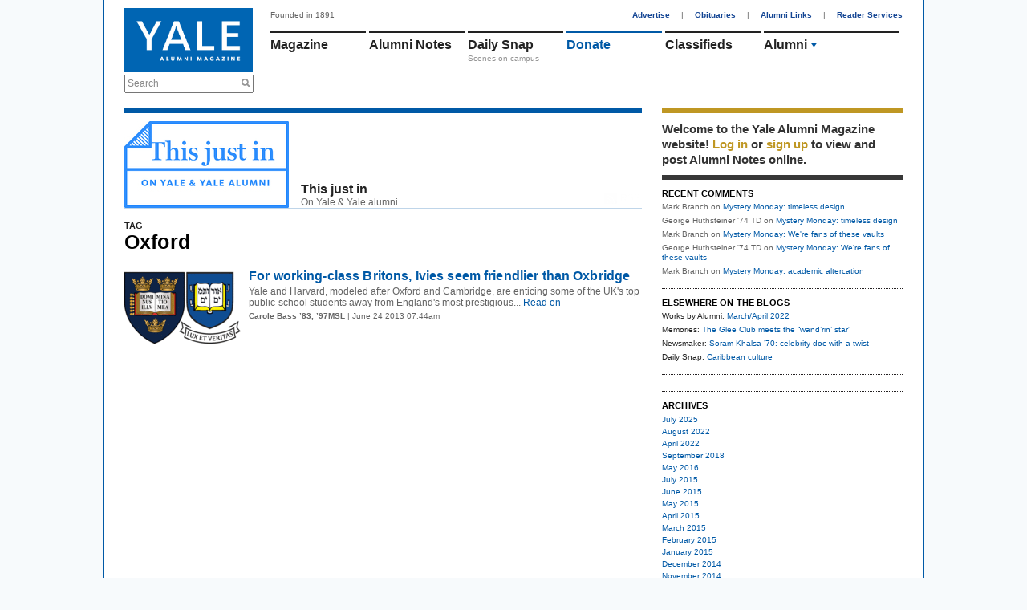

--- FILE ---
content_type: text/html; charset=utf-8
request_url: https://yalealumnimagazine.org/blogs/3-this-just-in/tags/Oxford
body_size: 5379
content:
<!DOCTYPE html PUBLIC "-//W3C//DTD XHTML 1.0 Transitional//EN"
       "http://www.w3.org/TR/xhtml1/DTD/xhtml1-transitional.dtd">

<html xmlns="http://www.w3.org/1999/xhtml" xml:lang="en" lang="en">
<head>
  <meta http-equiv="content-type" content="text/html;charset=UTF-8" />
  <title>This just in | Blogs | Yale Alumni Magazine</title>
<meta name="csrf-param" content="authenticity_token" />
<meta name="csrf-token" content="bft0nBUp3MNLPn8UzuNo76agA3zeWT9JueeeOZRWg2ZmqeIwOAs186c5L6ymhAOlzEBS4xM+Pvytgx9eyqsPjg==" />
<script>
  function GA_googleFillSlot(data) {
    // Define function for clients with ad blockers. Without ad blockers this
    // will be overriden by Google
  }
</script>
<script src="/assets/application-4fa8524d19f9b16de1148dd4e12ceaf6.js"></script>
<script src="//partner.googleadservices.com/gampad/google_service.js"></script>
<script async='async' src='https://securepubads.g.doubleclick.net/tag/js/gpt.js'></script>
<script>
  var googletag = googletag || {};
  googletag.cmd = googletag.cmd || [];
</script>
<script>
    googletag.cmd.push(function() {
    // Collapse unfilled placements
    googletag.pubads().collapseEmptyDivs();
  
    // Define the ad slots
    googletag.defineSlot('/1091102/leaderboard', [728, 90], 'div-gpt-ad-1549902195738-0').addService(googletag.pubads());
    googletag.defineSlot('/1091102/medium_rectangle', [300, 250], 'div-gpt-ad-1523642921485-0').addService(googletag.pubads());
    googletag.defineSlot('/1091102/medium_rectangle2', [300, 250], 'div-gpt-ad-1522953141467-0').addService(googletag.pubads());
    googletag.defineSlot('/1091102/medium_rectangle3', [300, 250], 'div-gpt-ad-1522953262864-0').addService(googletag.pubads());
    googletag.defineSlot('/1091102/halfpage_300x600', [300, 600], 'div-gpt-ad-1535038833866-0').addService(googletag.pubads());
  
    // Fill all ads at once
    googletag.pubads().enableSingleRequest();
  
    // Fire when ready
    googletag.enableServices();
  });
</script>
<script>
  GS_googleAddAdSenseService("ca-pub-3148622329363850");
  GS_googleEnableAllServices();
</script>
<script>
  GA_googleAddSlot('ca-pub-3148622329363850', 'leaderboard');
  GA_googleAddSlot('ca-pub-3148622329363850', 'homepage1');
  GA_googleAddSlot('ca-pub-3148622329363850', 'medium_rectangle');
  GA_googleAddSlot('ca-pub-3148622329363850', 'homepage2');
  GA_googleAddSlot('ca-pub-3148622329363850', 'homepage3');
</script>
<script>
  GA_googleFetchAds();
</script>
<link rel="stylesheet" media="screen" href="//maxcdn.bootstrapcdn.com/font-awesome/4.2.0/css/font-awesome.min.css" />
<link rel="stylesheet" media="all" href="/assets/application-a82e96dd9b6285e1c2bdae9654f5b8db.css" />
<link rel="stylesheet" media="print" href="/assets/print-67f069cb3a5e1b3050ef647a3a809d3c.css" />
<script>
  var authenticity_token = "sqtlEcIVGshEvXYToeQ6N0bHWngyUm7/My8j1HP7NQm5+fO97zfz+Ki6JqvJg1F9LCcL5/81b0onS6KzLQa54Q==";
</script>
<script async src='https://www.googletagmanager.com/gtag/js?id=G-2PFMJ4VYHL'></script>
<script>
  window.dataLayer = window.dataLayer || [];
  function gtag(){dataLayer.push(arguments);}
  gtag('js', new Date());
  
  gtag('config', 'G-2PFMJ4VYHL');
</script>
  <link rel="alternate" type="application/rss+xml" title="RSS" href="/blogs/3-this-just-in.rss" />


</head>
<body class="blogs-show">
  <div id="global_spinner" style="display:none;"><img src="/assets/ajax_spinner-ca4743f6b0e635f223e479c525a1a872.gif" alt="Ajax spinner" /> loading</div>
  
  <div id="wrapper">
    <div id="header">
  <div id="header_left">
    <a href="/"><img id="logo" src="/assets/logo-145096eabae02a1a8f1b4c65b85227d9.jpg" alt="Logo" /></a>
    <div class="search_container">
      <form action="/search" accept-charset="UTF-8" method="get"><input name="utf8" type="hidden" value="&#x2713;" />
        <label class="infield" for="site_search">Search</label>
        <img src="/assets/design/search_gray-a9af5fdf9165eedba877fcc37e0b71ec.png" alt="Search gray" />
        <input type="text" name="site_search" id="site_search" required="required" />
        <input type="submit" name="commit" value="Search" style="display: none;" />
        <script>
//<![CDATA[

          Yam.Search.init();

//]]>
</script></form>    </div>
  </div>
  <div id="header_right">
    <span id="tagline">Founded in 1891</span>
    <div id="top_nav">
      <a href="/advertise">Advertise</a> |
      <a href="/obituaries">Obituaries</a> |
      <a href="/alumni-links">Alumni Links</a> |
      <a href="/reader-services" class="last">Reader Services</a>
    </div>
    <ul id='main_nav'>
<li class='menu magazine_nav_item' data-section='magazine'>
<a href="/magazine">Magazine</a>
</li>
<li class='alumni_notes_nav_item menu' data-section='alumni_notes'>
<a href="/notes">Alumni Notes</a>
<div class='nav_item_caption' id='notes_excerpt'>
</div>
</li>
<li class='menu blogs_nav_item' data-section='blogs'>
<a href="/blogs">Daily Snap</a>
<div class='nav_item_caption'>
Scenes on campus
</div>
</li>
<li class='menu donate_nav_item' data-section='donate'>
<a href="/donate">Donate</a>
</li>
<li class='menu classifieds_nav_item' data-section='classifieds'>
<a href="/classifieds">Classifieds</a>
</li>
<li class='menu topics_nav_item' data-section='topics'>
<ul id='topics_menu'>
<li class='topic_menu_item hidden_topic_menu_item'>
<a class="topic_link" href="/magazine/topics/admissions">Admissions</a>
<img class="topic_arrow_image" src="/assets/topic_arrow_down-f9bdc36a03c9878f1142565f9c1c5d49.png" alt="Topic arrow down" />
</li>
<li class='topic_menu_item active_topic_menu_item'>
<a class="topic_link" href="/magazine/topics/yalies">Alumni</a>
<img class="topic_arrow_image" src="/assets/topic_arrow_down-f9bdc36a03c9878f1142565f9c1c5d49.png" alt="Topic arrow down" />
</li>
<li class='topic_menu_item hidden_topic_menu_item'>
<a class="topic_link" href="/magazine/topics/arts">Arts &amp; Culture </a>
<img class="topic_arrow_image" src="/assets/topic_arrow_down-f9bdc36a03c9878f1142565f9c1c5d49.png" alt="Topic arrow down" />
</li>
<li class='topic_menu_item hidden_topic_menu_item'>
<a class="topic_link" href="/magazine/topics/campus">Campus</a>
<img class="topic_arrow_image" src="/assets/topic_arrow_down-f9bdc36a03c9878f1142565f9c1c5d49.png" alt="Topic arrow down" />
</li>
<li class='topic_menu_item hidden_topic_menu_item'>
<a class="topic_link" href="/magazine/topics/faculty">Faculty &amp; Staff</a>
<img class="topic_arrow_image" src="/assets/topic_arrow_down-f9bdc36a03c9878f1142565f9c1c5d49.png" alt="Topic arrow down" />
</li>
<li class='topic_menu_item hidden_topic_menu_item'>
<a class="topic_link" href="/magazine/topics/world">International</a>
<img class="topic_arrow_image" src="/assets/topic_arrow_down-f9bdc36a03c9878f1142565f9c1c5d49.png" alt="Topic arrow down" />
</li>
<li class='topic_menu_item hidden_topic_menu_item'>
<a class="topic_link" href="/magazine/topics/business">Money &amp; Business</a>
<img class="topic_arrow_image" src="/assets/topic_arrow_down-f9bdc36a03c9878f1142565f9c1c5d49.png" alt="Topic arrow down" />
</li>
<li class='topic_menu_item hidden_topic_menu_item'>
<a class="topic_link" href="/magazine/topics/newhaven">New Haven</a>
<img class="topic_arrow_image" src="/assets/topic_arrow_down-f9bdc36a03c9878f1142565f9c1c5d49.png" alt="Topic arrow down" />
</li>
<li class='topic_menu_item hidden_topic_menu_item'>
<a class="topic_link" href="/magazine/topics/profiles">People &amp; Profiles</a>
<img class="topic_arrow_image" src="/assets/topic_arrow_down-f9bdc36a03c9878f1142565f9c1c5d49.png" alt="Topic arrow down" />
</li>
<li class='topic_menu_item hidden_topic_menu_item'>
<a class="topic_link" href="/magazine/topics/law">Politics &amp; Law</a>
<img class="topic_arrow_image" src="/assets/topic_arrow_down-f9bdc36a03c9878f1142565f9c1c5d49.png" alt="Topic arrow down" />
</li>
<li class='topic_menu_item hidden_topic_menu_item'>
<a class="topic_link" href="/magazine/topics/medicine">Science &amp; Health</a>
<img class="topic_arrow_image" src="/assets/topic_arrow_down-f9bdc36a03c9878f1142565f9c1c5d49.png" alt="Topic arrow down" />
</li>
<li class='topic_menu_item hidden_topic_menu_item'>
<a class="topic_link" href="/magazine/topics/sports">Sports</a>
<img class="topic_arrow_image" src="/assets/topic_arrow_down-f9bdc36a03c9878f1142565f9c1c5d49.png" alt="Topic arrow down" />
</li>
<li class='topic_menu_item hidden_topic_menu_item'>
<a class="topic_link" href="/magazine/topics/students">Student Life</a>
<img class="topic_arrow_image" src="/assets/topic_arrow_down-f9bdc36a03c9878f1142565f9c1c5d49.png" alt="Topic arrow down" />
</li>
<li class='topic_menu_item hidden_topic_menu_item'>
<a class="topic_link" href="/magazine/topics/yalehistory">Yale History</a>
<img class="topic_arrow_image" src="/assets/topic_arrow_down-f9bdc36a03c9878f1142565f9c1c5d49.png" alt="Topic arrow down" />
</li>

</ul>
</li>
</ul>
<div class='sub_nav_menus'>
<div id="sub_nav" class="alumni_notes_sub_nav sub_nav" data-enabled="true" data-section="alumni_notes" data-default-sub-nav="false" data-require-login="true"><a not_selected_on="/notes/new" class="" href="/notes">Alumni Notes</a>
<a class="" not_selected_on="" href="/notes/new">Add a Note</a>
<a class="" not_selected_on="" href="/secretaries_columns">Secretaries&#39; Columns</a>
<a class="" not_selected_on="" href="/grad_school_columns">Grad School Columns</a>
<a class="" not_selected_on="" href="/obituaries">Obituaries</a>
<a class="last" not_selected_on="" href="/my/settings">Settings</a>
</div> <div id="sub_nav" class="magazine_sub_nav sub_nav" data-enabled="true" data-section="magazine" data-default-sub-nav="false" data-require-login="false"><a class="" not_selected_on="" href="/magazine">Magazine</a>
<a class="" not_selected_on="" href="/issues">Issue Archives</a>
<a class="" not_selected_on="" href="/school_notes">School Notes</a>
<a class="last" not_selected_on="" href="/obituaries">Obituaries</a>
</div> <div id="sub_nav" class="events_sub_nav sub_nav" data-enabled="true" data-section="events" data-default-sub-nav="false" data-require-login="false"><a not_selected_on="/events/new" class="" href="/events">Upcoming Events</a>
<a class="last" not_selected_on="" href="/event_submissions/new">Submit an Event</a>
</div>
</div>
<script>
  Yam.mainNav = new Yam.MainNav({
    $container: jQuery('#header_right'),
    loggedIn: false
  })
</script>

  </div>
</div>

    <!-- /1091102/leaderboard -->
<div id='div-gpt-ad-1549902195738-0' style='height:90px; width:728px;'>
  <script>
   googletag.cmd.push(function() { googletag.display('div-gpt-ad-1549902195738-0'); });
  </script>
</div>

    <table cellspacing="0" cellpadding="0" id="content">
      <tr>
        <td>
          <div id="two_column_1" class="clearfix">
            <div id='flash'>
</div>

            
<div class="blue_container blog_container">
  <div class="blog_index_header_container">
    <a class="rss_feed_link" href="/blogs/3-this-just-in.rss">RSS</a>
    <table id="blog_index_header" cellspacing="0" cellpadding="0">
      <tr>
        <td class="img">
          <img class="" style="" id="" src="/uploads/images/3100031/1355947711/new_blog_thisjustin_710x375_0_0_205.jpg" alt="" />
        </td>
        <td class="title">
          <h2>This just in</h2>
          On Yale &amp; Yale alumni.
        </td>
      </tr>
    </table>
  </div>

    <div class="topic_tag_header">
      <h3>TAG</h3>
      <h1>Oxford</h1>
    </div>

  <ul id="blog_list" class="clearfix">
      <li class="has_save_link last" id="BlogPost_1495">
        <div class="blog_post_with_image">
          <a class="img" href="/blog_posts/1495-for-working-class-britons-ivies-seem-friendlier-than-oxbridge"><img class="" style="" id="" src="/uploads/images/3800038/1372101009/OxfordYaleShields_446x284_0_0_145.gif" alt="" /></a>
          <h2 class="title"><a href="/blog_posts/1495-for-working-class-britons-ivies-seem-friendlier-than-oxbridge">For working-class Britons, Ivies seem friendlier than Oxbridge</a></h2>
          <div class="content">Yale and Harvard, modeled after Oxford and Cambridge, are enticing some of the UK's top public-school students away from England's most prestigious...<a class="more" href="/blog_posts/1495-for-working-class-britons-ivies-seem-friendlier-than-oxbridge"> Read on</a></div>
          <div class="blog_post_links">
              <span class="blog_post_author_unlinked">Carole Bass ’83, ’97MSL</span> | June 24 2013 07:44am
          </div>
        </div>
      </li>
  </ul>

  
</div>

          </div>
        </td>
        <td>
          <div id="two_column_2" class="clearfix">
              <div id="right_sidebar">
    <div id="member_box" class="right_sidebar_box">  <div id="login_message">
    Welcome to the Yale Alumni
    Magazine website!
      <a data-remote="true" data-method="get" href="/member_session/new">Log in</a>
       or <a href="/signup">sign up</a>
      to view and post Alumni Notes online.
  </div>
</div>


        <div id="recent_comments_box" class="right_sidebar_box"><h3>RECENT COMMENTS</h3>
<ul>
  <li><span class="comment_author">Mark Branch</span> on <a href="/blog_posts/4692-mystery-monday-timeless-design">Mystery Monday: timeless design</a></li>
  <li><span class="comment_author">George Huthsteiner &#39;74 TD</span> on <a href="/blog_posts/4692-mystery-monday-timeless-design">Mystery Monday: timeless design</a></li>
  <li><span class="comment_author">Mark Branch</span> on <a href="/blog_posts/4681-mystery-monday-we-re-fans-of-these-vaults">Mystery Monday: We're fans of these vaults</a></li>
  <li><span class="comment_author">George Huthsteiner &#39;74 TD</span> on <a href="/blog_posts/4681-mystery-monday-we-re-fans-of-these-vaults">Mystery Monday: We're fans of these vaults</a></li>
  <li><span class="comment_author">Mark Branch</span> on <a href="/blog_posts/4671-mystery-monday-academic-altercation">Mystery Monday: academic altercation</a></li>
</ul>
</div>

        <div id="elsewhere_on_the_blogs_box" class="right_sidebar_box"><h3>ELSEWHERE ON THE BLOGS</h3>
<ul>
      <li>Works by Alumni:     
        <a href="/blog_posts/3887-march-april-2022">March/April 2022</a>
      </li>
      <li>Memories:     
        <a href="/blog_posts/3498-the-glee-club-meets-the-wand-rin-star">The Glee Club meets the “wand’rin’ star”</a>
      </li>
      <li>Newsmaker:     
        <a href="/blog_posts/1881-soram-khalsa-70-celebrity-doc-with-a-twist">Soram Khalsa ’70: celebrity doc with a twist</a>
      </li>
      <li>Daily Snap:     
        <a href="/blog_posts/4758-caribbean-culture">Caribbean culture</a>
      </li>
</ul>
</div>

        <div id="sidebar_top_ad_box" class="right_sidebar_box"><!-- /1091102/halfpage_300x600 -->
<div id='div-gpt-ad-1535038833866-0' style='height:600px; width:300px;'>
<script>
googletag.cmd.push(function() { googletag.display('div-gpt-ad-1535038833866-0'); });
</script>
</div>
</div>

        <div id="blog_archives_box" class="right_sidebar_box"><h3>ARCHIVES</h3>
<ul>
  <li>
    <a href="/blogs/3-this-just-in/archives/2025/07">July 2025</a>
  </li>
  <li>
    <a href="/blogs/3-this-just-in/archives/2022/08">August 2022</a>
  </li>
  <li>
    <a href="/blogs/3-this-just-in/archives/2022/04">April 2022</a>
  </li>
  <li>
    <a href="/blogs/3-this-just-in/archives/2018/09">September 2018</a>
  </li>
  <li>
    <a href="/blogs/3-this-just-in/archives/2016/05">May 2016</a>
  </li>
  <li>
    <a href="/blogs/3-this-just-in/archives/2015/07">July 2015</a>
  </li>
  <li>
    <a href="/blogs/3-this-just-in/archives/2015/06">June 2015</a>
  </li>
  <li>
    <a href="/blogs/3-this-just-in/archives/2015/05">May 2015</a>
  </li>
  <li>
    <a href="/blogs/3-this-just-in/archives/2015/04">April 2015</a>
  </li>
  <li>
    <a href="/blogs/3-this-just-in/archives/2015/03">March 2015</a>
  </li>
  <li>
    <a href="/blogs/3-this-just-in/archives/2015/02">February 2015</a>
  </li>
  <li>
    <a href="/blogs/3-this-just-in/archives/2015/01">January 2015</a>
  </li>
  <li>
    <a href="/blogs/3-this-just-in/archives/2014/12">December 2014</a>
  </li>
  <li>
    <a href="/blogs/3-this-just-in/archives/2014/11">November 2014</a>
  </li>
  <li>
    <a href="/blogs/3-this-just-in/archives/2014/10">October 2014</a>
  </li>
  <li>
    <a href="/blogs/3-this-just-in/archives/2014/09">September 2014</a>
  </li>
  <li>
    <a href="/blogs/3-this-just-in/archives/2014/08">August 2014</a>
  </li>
  <li>
    <a href="/blogs/3-this-just-in/archives/2014/07">July 2014</a>
  </li>
  <li>
    <a href="/blogs/3-this-just-in/archives/2014/06">June 2014</a>
  </li>
  <li>
    <a href="/blogs/3-this-just-in/archives/2014/05">May 2014</a>
  </li>
  <li>
    <a href="/blogs/3-this-just-in/archives/2014/04">April 2014</a>
  </li>
  <li>
    <a href="/blogs/3-this-just-in/archives/2014/03">March 2014</a>
  </li>
  <li>
    <a href="/blogs/3-this-just-in/archives/2014/02">February 2014</a>
  </li>
  <li>
    <a href="/blogs/3-this-just-in/archives/2014/01">January 2014</a>
  </li>
  <li>
    <a href="/blogs/3-this-just-in/archives/2013/12">December 2013</a>
  </li>
  <li>
    <a href="/blogs/3-this-just-in/archives/2013/11">November 2013</a>
  </li>
  <li>
    <a href="/blogs/3-this-just-in/archives/2013/10">October 2013</a>
  </li>
  <li>
    <a href="/blogs/3-this-just-in/archives/2013/09">September 2013</a>
  </li>
  <li>
    <a href="/blogs/3-this-just-in/archives/2013/08">August 2013</a>
  </li>
  <li>
    <a href="/blogs/3-this-just-in/archives/2013/07">July 2013</a>
  </li>
  <li>
    <a href="/blogs/3-this-just-in/archives/2013/06">June 2013</a>
  </li>
  <li>
    <a href="/blogs/3-this-just-in/archives/2013/05">May 2013</a>
  </li>
  <li>
    <a href="/blogs/3-this-just-in/archives/2013/04">April 2013</a>
  </li>
  <li>
    <a href="/blogs/3-this-just-in/archives/2013/03">March 2013</a>
  </li>
  <li>
    <a href="/blogs/3-this-just-in/archives/2013/02">February 2013</a>
  </li>
  <li>
    <a href="/blogs/3-this-just-in/archives/2013/01">January 2013</a>
  </li>
  <li>
    <a href="/blogs/3-this-just-in/archives/2012/12">December 2012</a>
  </li>
  <li>
    <a href="/blogs/3-this-just-in/archives/2012/11">November 2012</a>
  </li>
</ul>
</div>

        <div id="blog_topics_box" class="right_sidebar_box"><table class="departments_and_topics" cellspacing="0" cellpadding="0">
  <tr>
    <td colspan="2"><h3 class="uppercased">Topics</h3></td>
  </tr>
  <tr>
    <td>
      <ul>
          <li><a href="/blogs/3-this-just-in/policy">Administration</a></li>
          <li><a href="/blogs/3-this-just-in/admissions">Admissions</a></li>
          <li><a href="/blogs/3-this-just-in/yalies">Alumni</a></li>
          <li><a href="/blogs/3-this-just-in/arts">Arts &amp; Culture </a></li>
          <li><a href="/blogs/3-this-just-in/campus">Campus</a></li>
          <li><a href="/blogs/3-this-just-in/faculty">Faculty &amp; Staff</a></li>
          <li><a href="/blogs/3-this-just-in/research">Findings</a></li>
          <li><a href="/blogs/3-this-just-in/deaths">In Memoriam</a></li>
          <li><a href="/blogs/3-this-just-in/world">International</a></li>
          <li><a href="/blogs/3-this-just-in/business">Money &amp; Business</a></li>
      </ul>
    </td>
    <td>
      <ul>
        <li> 
          <a href="/blogs/3-this-just-in/newhaven">New Haven</a>
        </li>
        <li> 
          <a href="/blogs/3-this-just-in/profiles">People &amp; Profiles</a>
        </li>
        <li> 
          <a href="/blogs/3-this-just-in/law">Politics &amp; Law</a>
        </li>
        <li> 
          <a href="/blogs/3-this-just-in/pop">Pop Culture</a>
        </li>
        <li> 
          <a href="/blogs/3-this-just-in/medicine">Science &amp; Health</a>
        </li>
        <li> 
          <a href="/blogs/3-this-just-in/sports">Sports</a>
        </li>
        <li> 
          <a href="/blogs/3-this-just-in/students">Student Life</a>
        </li>
        <li> 
          <a href="/blogs/3-this-just-in/tech">Technology</a>
        </li>
        <li> 
          <a href="/blogs/3-this-just-in/yalehistory">Yale History</a>
        </li>
      </ul>
    </td>
  </tr>
</table>
</div>

        <div id="sidebar_bottom_ad_box" class="right_sidebar_box">
<!-- /1091102/medium_rectangle -->
<div id='div-gpt-ad-1523642921485-0' style='height:250px; width:300px;'>
  <script>
   googletag.cmd.push(function() { googletag.display('div-gpt-ad-1523642921485-0'); });
  </script>
</div>

<!-- /1091102/medium_rectangle2 -->
<div id='div-gpt-ad-1522953141467-0' style='height:250px; width:300px;'>
  <script>
   googletag.cmd.push(function() { googletag.display('div-gpt-ad-1522953141467-0'); });
  </script>
</div>

<!-- /1091102/medium_rectangle3 -->
<div id='div-gpt-ad-1522953262864-0' style='height:250px; width:300px;'>
  <script>
   googletag.cmd.push(function() { googletag.display('div-gpt-ad-1522953262864-0'); });
  </script>
</div>
</div>
  </div>

          </div>
        </td>
      </tr>
    </table>
    <div id="footer">
  <ul>
    <li><a href ="/terms-conditions">Terms &amp; Conditions</a></li>
    <li><a href ="/privacy-policy">Privacy Policy</a></li>
    <li><a href="/about-us">About Us</a></li>
    <li><a href="/contact">Contact</a></li>
    <li><span>Yale Alumni Magazine</span></li>
    <li><span>P.O. Box 1905</span></li>
    <li><span>New Haven, CT 06509-1905</span></li>
    <li><span>fax: (203) 432-0651</span></li>
    <li class="last"><a href="/cdn-cgi/l/email-protection#f58c9498b58c949990db909180"><span class="__cf_email__" data-cfemail="96eff7fbd6eff7faf3b8f3f2e3">[email&#160;protected]</span></a></li>

    <li class="social">
      <a href="https://www.facebook.com/yalealumnimagazine/"><span class="fa fa-facebook"></span></a>
      <a href="https://twitter.com/yalealumnimag"><span class="fa fa-twitter"></span></a>
      <a href="https://www.instagram.com/yalealumnimag"><span class="fa fa-instagram"></span></a>
    </li>
  </ul>
  <p>Copyright 2015 Yale University.  All rights reserved. As of July 1,
      2015, the Yale Alumni Magazine operates as a department of Yale
      University. Earlier print and digital content of the Yale Alumni Magazine
      was published and copyrighted by Yale Alumni Publications, Inc., and is
      used under license.</p>
</div>

<script data-cfasync="false" src="/cdn-cgi/scripts/5c5dd728/cloudflare-static/email-decode.min.js"></script><script type='text/javascript'>
  //<![CDATA[
    jQuery.noConflict();

    jQuery('a.coming_soon').click(function(e) {
      alert("The feature has not been implemented yet.");
      e.preventDefault();
    });
  //]]>
</script>

  </div>
  
<script defer src="https://static.cloudflareinsights.com/beacon.min.js/vcd15cbe7772f49c399c6a5babf22c1241717689176015" integrity="sha512-ZpsOmlRQV6y907TI0dKBHq9Md29nnaEIPlkf84rnaERnq6zvWvPUqr2ft8M1aS28oN72PdrCzSjY4U6VaAw1EQ==" data-cf-beacon='{"version":"2024.11.0","token":"f9e4dd31894944648440cd8c5e1273a1","r":1,"server_timing":{"name":{"cfCacheStatus":true,"cfEdge":true,"cfExtPri":true,"cfL4":true,"cfOrigin":true,"cfSpeedBrain":true},"location_startswith":null}}' crossorigin="anonymous"></script>
</body>
</html>


--- FILE ---
content_type: text/html; charset=utf-8
request_url: https://www.google.com/recaptcha/api2/aframe
body_size: 267
content:
<!DOCTYPE HTML><html><head><meta http-equiv="content-type" content="text/html; charset=UTF-8"></head><body><script nonce="DPp8o_R5IGodC8i18MZNTQ">/** Anti-fraud and anti-abuse applications only. See google.com/recaptcha */ try{var clients={'sodar':'https://pagead2.googlesyndication.com/pagead/sodar?'};window.addEventListener("message",function(a){try{if(a.source===window.parent){var b=JSON.parse(a.data);var c=clients[b['id']];if(c){var d=document.createElement('img');d.src=c+b['params']+'&rc='+(localStorage.getItem("rc::a")?sessionStorage.getItem("rc::b"):"");window.document.body.appendChild(d);sessionStorage.setItem("rc::e",parseInt(sessionStorage.getItem("rc::e")||0)+1);localStorage.setItem("rc::h",'1769619693119');}}}catch(b){}});window.parent.postMessage("_grecaptcha_ready", "*");}catch(b){}</script></body></html>